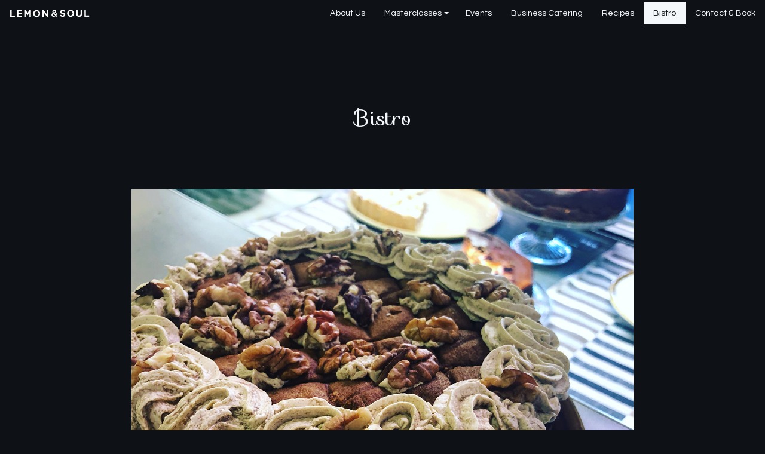

--- FILE ---
content_type: text/html; charset=UTF-8
request_url: https://lemonandsoul.co.uk/bistro/
body_size: 9194
content:

<!doctype html>

  <html class="no-js site-body"  lang="en-US">

	<head>
		<meta charset="utf-8">

		<!-- Force IE to use the latest rendering engine available -->
		<meta http-equiv="X-UA-Compatible" content="IE=edge">

		<!-- Mobile Meta -->
		<meta name="viewport" content="width=device-width, initial-scale=1.0">
		<meta class="foundation-mq">

		<!-- If Site Icon isn't set in customizer -->
					<!-- Icons & Favicons -->
			<link rel="icon" href="https://lemonandsoul.co.uk/wp-content/themes/JointsWP/favicon.png">
			<link href="https://lemonandsoul.co.uk/wp-content/themes/JointsWP/assets/images/apple-icon-touch.png" rel="apple-touch-icon" />
	    
		<link rel="pingback" href="https://lemonandsoul.co.uk/xmlrpc.php">

		<title>Bistro &#8211; Lemon and Soul</title>
<meta name='robots' content='max-image-preview:large' />
<link rel='dns-prefetch' href='//netdna.bootstrapcdn.com' />
<link rel="alternate" type="application/rss+xml" title="Lemon and Soul &raquo; Feed" href="https://lemonandsoul.co.uk/feed/" />
<link rel="alternate" type="application/rss+xml" title="Lemon and Soul &raquo; Comments Feed" href="https://lemonandsoul.co.uk/comments/feed/" />
<link rel="alternate" title="oEmbed (JSON)" type="application/json+oembed" href="https://lemonandsoul.co.uk/wp-json/oembed/1.0/embed?url=https%3A%2F%2Flemonandsoul.co.uk%2Fbistro%2F" />
<link rel="alternate" title="oEmbed (XML)" type="text/xml+oembed" href="https://lemonandsoul.co.uk/wp-json/oembed/1.0/embed?url=https%3A%2F%2Flemonandsoul.co.uk%2Fbistro%2F&#038;format=xml" />
<style id='wp-img-auto-sizes-contain-inline-css' type='text/css'>
img:is([sizes=auto i],[sizes^="auto," i]){contain-intrinsic-size:3000px 1500px}
/*# sourceURL=wp-img-auto-sizes-contain-inline-css */
</style>
<link rel='stylesheet' id='sbi_styles-css' href='https://lemonandsoul.co.uk/wp-content/plugins/instagram-feed/css/sbi-styles.min.css?ver=6.10.0' type='text/css' media='all' />
<style id='wp-emoji-styles-inline-css' type='text/css'>

	img.wp-smiley, img.emoji {
		display: inline !important;
		border: none !important;
		box-shadow: none !important;
		height: 1em !important;
		width: 1em !important;
		margin: 0 0.07em !important;
		vertical-align: -0.1em !important;
		background: none !important;
		padding: 0 !important;
	}
/*# sourceURL=wp-emoji-styles-inline-css */
</style>
<style id='wp-block-library-inline-css' type='text/css'>
:root{--wp-block-synced-color:#7a00df;--wp-block-synced-color--rgb:122,0,223;--wp-bound-block-color:var(--wp-block-synced-color);--wp-editor-canvas-background:#ddd;--wp-admin-theme-color:#007cba;--wp-admin-theme-color--rgb:0,124,186;--wp-admin-theme-color-darker-10:#006ba1;--wp-admin-theme-color-darker-10--rgb:0,107,160.5;--wp-admin-theme-color-darker-20:#005a87;--wp-admin-theme-color-darker-20--rgb:0,90,135;--wp-admin-border-width-focus:2px}@media (min-resolution:192dpi){:root{--wp-admin-border-width-focus:1.5px}}.wp-element-button{cursor:pointer}:root .has-very-light-gray-background-color{background-color:#eee}:root .has-very-dark-gray-background-color{background-color:#313131}:root .has-very-light-gray-color{color:#eee}:root .has-very-dark-gray-color{color:#313131}:root .has-vivid-green-cyan-to-vivid-cyan-blue-gradient-background{background:linear-gradient(135deg,#00d084,#0693e3)}:root .has-purple-crush-gradient-background{background:linear-gradient(135deg,#34e2e4,#4721fb 50%,#ab1dfe)}:root .has-hazy-dawn-gradient-background{background:linear-gradient(135deg,#faaca8,#dad0ec)}:root .has-subdued-olive-gradient-background{background:linear-gradient(135deg,#fafae1,#67a671)}:root .has-atomic-cream-gradient-background{background:linear-gradient(135deg,#fdd79a,#004a59)}:root .has-nightshade-gradient-background{background:linear-gradient(135deg,#330968,#31cdcf)}:root .has-midnight-gradient-background{background:linear-gradient(135deg,#020381,#2874fc)}:root{--wp--preset--font-size--normal:16px;--wp--preset--font-size--huge:42px}.has-regular-font-size{font-size:1em}.has-larger-font-size{font-size:2.625em}.has-normal-font-size{font-size:var(--wp--preset--font-size--normal)}.has-huge-font-size{font-size:var(--wp--preset--font-size--huge)}.has-text-align-center{text-align:center}.has-text-align-left{text-align:left}.has-text-align-right{text-align:right}.has-fit-text{white-space:nowrap!important}#end-resizable-editor-section{display:none}.aligncenter{clear:both}.items-justified-left{justify-content:flex-start}.items-justified-center{justify-content:center}.items-justified-right{justify-content:flex-end}.items-justified-space-between{justify-content:space-between}.screen-reader-text{border:0;clip-path:inset(50%);height:1px;margin:-1px;overflow:hidden;padding:0;position:absolute;width:1px;word-wrap:normal!important}.screen-reader-text:focus{background-color:#ddd;clip-path:none;color:#444;display:block;font-size:1em;height:auto;left:5px;line-height:normal;padding:15px 23px 14px;text-decoration:none;top:5px;width:auto;z-index:100000}html :where(.has-border-color){border-style:solid}html :where([style*=border-top-color]){border-top-style:solid}html :where([style*=border-right-color]){border-right-style:solid}html :where([style*=border-bottom-color]){border-bottom-style:solid}html :where([style*=border-left-color]){border-left-style:solid}html :where([style*=border-width]){border-style:solid}html :where([style*=border-top-width]){border-top-style:solid}html :where([style*=border-right-width]){border-right-style:solid}html :where([style*=border-bottom-width]){border-bottom-style:solid}html :where([style*=border-left-width]){border-left-style:solid}html :where(img[class*=wp-image-]){height:auto;max-width:100%}:where(figure){margin:0 0 1em}html :where(.is-position-sticky){--wp-admin--admin-bar--position-offset:var(--wp-admin--admin-bar--height,0px)}@media screen and (max-width:600px){html :where(.is-position-sticky){--wp-admin--admin-bar--position-offset:0px}}

/*# sourceURL=wp-block-library-inline-css */
</style><style id='wp-block-heading-inline-css' type='text/css'>
h1:where(.wp-block-heading).has-background,h2:where(.wp-block-heading).has-background,h3:where(.wp-block-heading).has-background,h4:where(.wp-block-heading).has-background,h5:where(.wp-block-heading).has-background,h6:where(.wp-block-heading).has-background{padding:1.25em 2.375em}h1.has-text-align-left[style*=writing-mode]:where([style*=vertical-lr]),h1.has-text-align-right[style*=writing-mode]:where([style*=vertical-rl]),h2.has-text-align-left[style*=writing-mode]:where([style*=vertical-lr]),h2.has-text-align-right[style*=writing-mode]:where([style*=vertical-rl]),h3.has-text-align-left[style*=writing-mode]:where([style*=vertical-lr]),h3.has-text-align-right[style*=writing-mode]:where([style*=vertical-rl]),h4.has-text-align-left[style*=writing-mode]:where([style*=vertical-lr]),h4.has-text-align-right[style*=writing-mode]:where([style*=vertical-rl]),h5.has-text-align-left[style*=writing-mode]:where([style*=vertical-lr]),h5.has-text-align-right[style*=writing-mode]:where([style*=vertical-rl]),h6.has-text-align-left[style*=writing-mode]:where([style*=vertical-lr]),h6.has-text-align-right[style*=writing-mode]:where([style*=vertical-rl]){rotate:180deg}
/*# sourceURL=https://lemonandsoul.co.uk/wp-includes/blocks/heading/style.min.css */
</style>
<style id='wp-block-group-inline-css' type='text/css'>
.wp-block-group{box-sizing:border-box}:where(.wp-block-group.wp-block-group-is-layout-constrained){position:relative}
/*# sourceURL=https://lemonandsoul.co.uk/wp-includes/blocks/group/style.min.css */
</style>
<style id='wp-block-paragraph-inline-css' type='text/css'>
.is-small-text{font-size:.875em}.is-regular-text{font-size:1em}.is-large-text{font-size:2.25em}.is-larger-text{font-size:3em}.has-drop-cap:not(:focus):first-letter{float:left;font-size:8.4em;font-style:normal;font-weight:100;line-height:.68;margin:.05em .1em 0 0;text-transform:uppercase}body.rtl .has-drop-cap:not(:focus):first-letter{float:none;margin-left:.1em}p.has-drop-cap.has-background{overflow:hidden}:root :where(p.has-background){padding:1.25em 2.375em}:where(p.has-text-color:not(.has-link-color)) a{color:inherit}p.has-text-align-left[style*="writing-mode:vertical-lr"],p.has-text-align-right[style*="writing-mode:vertical-rl"]{rotate:180deg}
/*# sourceURL=https://lemonandsoul.co.uk/wp-includes/blocks/paragraph/style.min.css */
</style>
<style id='wp-block-separator-inline-css' type='text/css'>
@charset "UTF-8";.wp-block-separator{border:none;border-top:2px solid}:root :where(.wp-block-separator.is-style-dots){height:auto;line-height:1;text-align:center}:root :where(.wp-block-separator.is-style-dots):before{color:currentColor;content:"···";font-family:serif;font-size:1.5em;letter-spacing:2em;padding-left:2em}.wp-block-separator.is-style-dots{background:none!important;border:none!important}
/*# sourceURL=https://lemonandsoul.co.uk/wp-includes/blocks/separator/style.min.css */
</style>
<style id='global-styles-inline-css' type='text/css'>
:root{--wp--preset--aspect-ratio--square: 1;--wp--preset--aspect-ratio--4-3: 4/3;--wp--preset--aspect-ratio--3-4: 3/4;--wp--preset--aspect-ratio--3-2: 3/2;--wp--preset--aspect-ratio--2-3: 2/3;--wp--preset--aspect-ratio--16-9: 16/9;--wp--preset--aspect-ratio--9-16: 9/16;--wp--preset--color--black: #000000;--wp--preset--color--cyan-bluish-gray: #abb8c3;--wp--preset--color--white: #ffffff;--wp--preset--color--pale-pink: #f78da7;--wp--preset--color--vivid-red: #cf2e2e;--wp--preset--color--luminous-vivid-orange: #ff6900;--wp--preset--color--luminous-vivid-amber: #fcb900;--wp--preset--color--light-green-cyan: #7bdcb5;--wp--preset--color--vivid-green-cyan: #00d084;--wp--preset--color--pale-cyan-blue: #8ed1fc;--wp--preset--color--vivid-cyan-blue: #0693e3;--wp--preset--color--vivid-purple: #9b51e0;--wp--preset--gradient--vivid-cyan-blue-to-vivid-purple: linear-gradient(135deg,rgb(6,147,227) 0%,rgb(155,81,224) 100%);--wp--preset--gradient--light-green-cyan-to-vivid-green-cyan: linear-gradient(135deg,rgb(122,220,180) 0%,rgb(0,208,130) 100%);--wp--preset--gradient--luminous-vivid-amber-to-luminous-vivid-orange: linear-gradient(135deg,rgb(252,185,0) 0%,rgb(255,105,0) 100%);--wp--preset--gradient--luminous-vivid-orange-to-vivid-red: linear-gradient(135deg,rgb(255,105,0) 0%,rgb(207,46,46) 100%);--wp--preset--gradient--very-light-gray-to-cyan-bluish-gray: linear-gradient(135deg,rgb(238,238,238) 0%,rgb(169,184,195) 100%);--wp--preset--gradient--cool-to-warm-spectrum: linear-gradient(135deg,rgb(74,234,220) 0%,rgb(151,120,209) 20%,rgb(207,42,186) 40%,rgb(238,44,130) 60%,rgb(251,105,98) 80%,rgb(254,248,76) 100%);--wp--preset--gradient--blush-light-purple: linear-gradient(135deg,rgb(255,206,236) 0%,rgb(152,150,240) 100%);--wp--preset--gradient--blush-bordeaux: linear-gradient(135deg,rgb(254,205,165) 0%,rgb(254,45,45) 50%,rgb(107,0,62) 100%);--wp--preset--gradient--luminous-dusk: linear-gradient(135deg,rgb(255,203,112) 0%,rgb(199,81,192) 50%,rgb(65,88,208) 100%);--wp--preset--gradient--pale-ocean: linear-gradient(135deg,rgb(255,245,203) 0%,rgb(182,227,212) 50%,rgb(51,167,181) 100%);--wp--preset--gradient--electric-grass: linear-gradient(135deg,rgb(202,248,128) 0%,rgb(113,206,126) 100%);--wp--preset--gradient--midnight: linear-gradient(135deg,rgb(2,3,129) 0%,rgb(40,116,252) 100%);--wp--preset--font-size--small: 13px;--wp--preset--font-size--medium: 20px;--wp--preset--font-size--large: 36px;--wp--preset--font-size--x-large: 42px;--wp--preset--spacing--20: 0.44rem;--wp--preset--spacing--30: 0.67rem;--wp--preset--spacing--40: 1rem;--wp--preset--spacing--50: 1.5rem;--wp--preset--spacing--60: 2.25rem;--wp--preset--spacing--70: 3.38rem;--wp--preset--spacing--80: 5.06rem;--wp--preset--shadow--natural: 6px 6px 9px rgba(0, 0, 0, 0.2);--wp--preset--shadow--deep: 12px 12px 50px rgba(0, 0, 0, 0.4);--wp--preset--shadow--sharp: 6px 6px 0px rgba(0, 0, 0, 0.2);--wp--preset--shadow--outlined: 6px 6px 0px -3px rgb(255, 255, 255), 6px 6px rgb(0, 0, 0);--wp--preset--shadow--crisp: 6px 6px 0px rgb(0, 0, 0);}:where(.is-layout-flex){gap: 0.5em;}:where(.is-layout-grid){gap: 0.5em;}body .is-layout-flex{display: flex;}.is-layout-flex{flex-wrap: wrap;align-items: center;}.is-layout-flex > :is(*, div){margin: 0;}body .is-layout-grid{display: grid;}.is-layout-grid > :is(*, div){margin: 0;}:where(.wp-block-columns.is-layout-flex){gap: 2em;}:where(.wp-block-columns.is-layout-grid){gap: 2em;}:where(.wp-block-post-template.is-layout-flex){gap: 1.25em;}:where(.wp-block-post-template.is-layout-grid){gap: 1.25em;}.has-black-color{color: var(--wp--preset--color--black) !important;}.has-cyan-bluish-gray-color{color: var(--wp--preset--color--cyan-bluish-gray) !important;}.has-white-color{color: var(--wp--preset--color--white) !important;}.has-pale-pink-color{color: var(--wp--preset--color--pale-pink) !important;}.has-vivid-red-color{color: var(--wp--preset--color--vivid-red) !important;}.has-luminous-vivid-orange-color{color: var(--wp--preset--color--luminous-vivid-orange) !important;}.has-luminous-vivid-amber-color{color: var(--wp--preset--color--luminous-vivid-amber) !important;}.has-light-green-cyan-color{color: var(--wp--preset--color--light-green-cyan) !important;}.has-vivid-green-cyan-color{color: var(--wp--preset--color--vivid-green-cyan) !important;}.has-pale-cyan-blue-color{color: var(--wp--preset--color--pale-cyan-blue) !important;}.has-vivid-cyan-blue-color{color: var(--wp--preset--color--vivid-cyan-blue) !important;}.has-vivid-purple-color{color: var(--wp--preset--color--vivid-purple) !important;}.has-black-background-color{background-color: var(--wp--preset--color--black) !important;}.has-cyan-bluish-gray-background-color{background-color: var(--wp--preset--color--cyan-bluish-gray) !important;}.has-white-background-color{background-color: var(--wp--preset--color--white) !important;}.has-pale-pink-background-color{background-color: var(--wp--preset--color--pale-pink) !important;}.has-vivid-red-background-color{background-color: var(--wp--preset--color--vivid-red) !important;}.has-luminous-vivid-orange-background-color{background-color: var(--wp--preset--color--luminous-vivid-orange) !important;}.has-luminous-vivid-amber-background-color{background-color: var(--wp--preset--color--luminous-vivid-amber) !important;}.has-light-green-cyan-background-color{background-color: var(--wp--preset--color--light-green-cyan) !important;}.has-vivid-green-cyan-background-color{background-color: var(--wp--preset--color--vivid-green-cyan) !important;}.has-pale-cyan-blue-background-color{background-color: var(--wp--preset--color--pale-cyan-blue) !important;}.has-vivid-cyan-blue-background-color{background-color: var(--wp--preset--color--vivid-cyan-blue) !important;}.has-vivid-purple-background-color{background-color: var(--wp--preset--color--vivid-purple) !important;}.has-black-border-color{border-color: var(--wp--preset--color--black) !important;}.has-cyan-bluish-gray-border-color{border-color: var(--wp--preset--color--cyan-bluish-gray) !important;}.has-white-border-color{border-color: var(--wp--preset--color--white) !important;}.has-pale-pink-border-color{border-color: var(--wp--preset--color--pale-pink) !important;}.has-vivid-red-border-color{border-color: var(--wp--preset--color--vivid-red) !important;}.has-luminous-vivid-orange-border-color{border-color: var(--wp--preset--color--luminous-vivid-orange) !important;}.has-luminous-vivid-amber-border-color{border-color: var(--wp--preset--color--luminous-vivid-amber) !important;}.has-light-green-cyan-border-color{border-color: var(--wp--preset--color--light-green-cyan) !important;}.has-vivid-green-cyan-border-color{border-color: var(--wp--preset--color--vivid-green-cyan) !important;}.has-pale-cyan-blue-border-color{border-color: var(--wp--preset--color--pale-cyan-blue) !important;}.has-vivid-cyan-blue-border-color{border-color: var(--wp--preset--color--vivid-cyan-blue) !important;}.has-vivid-purple-border-color{border-color: var(--wp--preset--color--vivid-purple) !important;}.has-vivid-cyan-blue-to-vivid-purple-gradient-background{background: var(--wp--preset--gradient--vivid-cyan-blue-to-vivid-purple) !important;}.has-light-green-cyan-to-vivid-green-cyan-gradient-background{background: var(--wp--preset--gradient--light-green-cyan-to-vivid-green-cyan) !important;}.has-luminous-vivid-amber-to-luminous-vivid-orange-gradient-background{background: var(--wp--preset--gradient--luminous-vivid-amber-to-luminous-vivid-orange) !important;}.has-luminous-vivid-orange-to-vivid-red-gradient-background{background: var(--wp--preset--gradient--luminous-vivid-orange-to-vivid-red) !important;}.has-very-light-gray-to-cyan-bluish-gray-gradient-background{background: var(--wp--preset--gradient--very-light-gray-to-cyan-bluish-gray) !important;}.has-cool-to-warm-spectrum-gradient-background{background: var(--wp--preset--gradient--cool-to-warm-spectrum) !important;}.has-blush-light-purple-gradient-background{background: var(--wp--preset--gradient--blush-light-purple) !important;}.has-blush-bordeaux-gradient-background{background: var(--wp--preset--gradient--blush-bordeaux) !important;}.has-luminous-dusk-gradient-background{background: var(--wp--preset--gradient--luminous-dusk) !important;}.has-pale-ocean-gradient-background{background: var(--wp--preset--gradient--pale-ocean) !important;}.has-electric-grass-gradient-background{background: var(--wp--preset--gradient--electric-grass) !important;}.has-midnight-gradient-background{background: var(--wp--preset--gradient--midnight) !important;}.has-small-font-size{font-size: var(--wp--preset--font-size--small) !important;}.has-medium-font-size{font-size: var(--wp--preset--font-size--medium) !important;}.has-large-font-size{font-size: var(--wp--preset--font-size--large) !important;}.has-x-large-font-size{font-size: var(--wp--preset--font-size--x-large) !important;}
/*# sourceURL=global-styles-inline-css */
</style>

<style id='classic-theme-styles-inline-css' type='text/css'>
/*! This file is auto-generated */
.wp-block-button__link{color:#fff;background-color:#32373c;border-radius:9999px;box-shadow:none;text-decoration:none;padding:calc(.667em + 2px) calc(1.333em + 2px);font-size:1.125em}.wp-block-file__button{background:#32373c;color:#fff;text-decoration:none}
/*# sourceURL=/wp-includes/css/classic-themes.min.css */
</style>
<link rel='stylesheet' id='contact-form-7-css' href='https://lemonandsoul.co.uk/wp-content/plugins/contact-form-7/includes/css/styles.css?ver=6.1.4' type='text/css' media='all' />
<link rel='stylesheet' id='testimonial-rotator-style-css' href='https://lemonandsoul.co.uk/wp-content/plugins/testimonial-rotator/testimonial-rotator-style.css?ver=6.9' type='text/css' media='all' />
<link rel='stylesheet' id='font-awesome-css' href='//netdna.bootstrapcdn.com/font-awesome/latest/css/font-awesome.min.css?ver=6.9' type='text/css' media='all' />
<link rel='stylesheet' id='site-css-css' href='https://lemonandsoul.co.uk/wp-content/themes/JointsWP/assets/styles/style.css?ver=1587131097' type='text/css' media='all' />
<script type="text/javascript" src="https://lemonandsoul.co.uk/wp-includes/js/jquery/jquery.min.js?ver=3.7.1" id="jquery-core-js"></script>
<script type="text/javascript" src="https://lemonandsoul.co.uk/wp-includes/js/jquery/jquery-migrate.min.js?ver=3.4.1" id="jquery-migrate-js"></script>
<script type="text/javascript" src="https://lemonandsoul.co.uk/wp-content/plugins/testimonial-rotator/js/jquery.cycletwo.js?ver=6.9" id="cycletwo-js"></script>
<script type="text/javascript" src="https://lemonandsoul.co.uk/wp-content/plugins/testimonial-rotator/js/jquery.cycletwo.addons.js?ver=6.9" id="cycletwo-addons-js"></script>
<link rel="https://api.w.org/" href="https://lemonandsoul.co.uk/wp-json/" /><link rel="alternate" title="JSON" type="application/json" href="https://lemonandsoul.co.uk/wp-json/wp/v2/pages/22" /><link rel="canonical" href="https://lemonandsoul.co.uk/bistro/" />
<link rel='shortlink' href='https://lemonandsoul.co.uk/?p=22' />
     <link href="https://fonts.googleapis.com/css?family=Questrial|Sofia&display=swap" rel="stylesheet">

	</head>

	<body class="wp-singular page-template page-template-template-full-width page-template-template-full-width-php page page-id-22 wp-theme-JointsWP">

		<div class="off-canvas-wrapper">

			<!-- Load off-canvas container. Feel free to remove if not using. -->
			
<div class="off-canvas position-right" id="off-canvas" data-off-canvas>
	
	
</div>

			<div class="off-canvas-content" data-off-canvas-content>

				<header class="header" role="banner">

					 <!-- This navs will be applied to the topbar, above all content
						  To see additional nav styles, visit the /parts directory -->
					 <div class="top-bar-container" data-sticky-container>
  <div class="sticky" data-sticky data-options="marginTop: 0; stickyOn: small;">
		<div class="top-bar" id="top-bar-menu">
			<div class="top-bar-left float-left">
				<a href="https://lemonandsoul.co.uk"><img src="https://lemonandsoul.co.uk/wp-content/themes/JointsWP/assets/images/logo.png" /></a>
			</div>
			<div class="top-bar-right show-for-medium">
				<ul id="main-nav" class="medium-horizontal menu" data-responsive-menu="accordion medium-dropdown"><li id="menu-item-5198" class="menu-item menu-item-type-post_type menu-item-object-page menu-item-5198"><a href="https://lemonandsoul.co.uk/about/">About Us</a></li>
<li id="menu-item-5184" class="menu-item menu-item-type-custom menu-item-object-custom menu-item-has-children menu-item-5184"><a href="http://#">Masterclasses</a>
<ul class="menu">
	<li id="menu-item-5185" class="menu-item menu-item-type-custom menu-item-object-custom menu-item-5185"><a href="http://lemonandsoul.co.uk/masterclasses">Upcoming Classes</a></li>
	<li id="menu-item-5173" class="menu-item menu-item-type-post_type menu-item-object-page menu-item-5173"><a href="https://lemonandsoul.co.uk/private-lessons/">Private Lessons</a></li>
	<li id="menu-item-5174" class="menu-item menu-item-type-post_type menu-item-object-page menu-item-5174"><a href="https://lemonandsoul.co.uk/cooking-with-friends/">Cooking with Friends</a></li>
	<li id="menu-item-5175" class="menu-item menu-item-type-post_type menu-item-object-page menu-item-5175"><a href="https://lemonandsoul.co.uk/team-building/">Corporate Team Building</a></li>
</ul>
</li>
<li id="menu-item-5176" class="menu-item menu-item-type-post_type menu-item-object-page menu-item-5176"><a href="https://lemonandsoul.co.uk/catering/">Events</a></li>
<li id="menu-item-5177" class="menu-item menu-item-type-post_type menu-item-object-page menu-item-5177"><a href="https://lemonandsoul.co.uk/business/">Business Catering</a></li>
<li id="menu-item-5181" class="menu-item menu-item-type-post_type menu-item-object-page menu-item-5181"><a href="https://lemonandsoul.co.uk/recipes/">Recipes</a></li>
<li id="menu-item-5179" class="menu-item menu-item-type-post_type menu-item-object-page current-menu-item page_item page-item-22 current_page_item menu-item-5179 active"><a href="https://lemonandsoul.co.uk/bistro/" aria-current="page">Bistro</a></li>
<li id="menu-item-5180" class="menu-item menu-item-type-post_type menu-item-object-page menu-item-5180"><a href="https://lemonandsoul.co.uk/contact/">Contact &#038; Book</a></li>
</ul>			</div>
			<div class="top-bar-right float-right show-for-small-only">

				<nav>
				<div class="mobile-nav-button">
					<a class="btn-open"></a>
				</div>
				</nav>

			</div>
		</div>
	</div>
</div>
<div class="overlay">
	<div class="mobile-menu">
		<ul id="main-nav" class="medium-horizontal menu" data-responsive-menu="accordion medium-dropdown"><li class="menu-item menu-item-type-post_type menu-item-object-page menu-item-5198"><a href="https://lemonandsoul.co.uk/about/">About Us</a></li>
<li class="menu-item menu-item-type-custom menu-item-object-custom menu-item-has-children menu-item-5184"><a href="http://#">Masterclasses</a>
<ul class="menu">
	<li class="menu-item menu-item-type-custom menu-item-object-custom menu-item-5185"><a href="http://lemonandsoul.co.uk/masterclasses">Upcoming Classes</a></li>
	<li class="menu-item menu-item-type-post_type menu-item-object-page menu-item-5173"><a href="https://lemonandsoul.co.uk/private-lessons/">Private Lessons</a></li>
	<li class="menu-item menu-item-type-post_type menu-item-object-page menu-item-5174"><a href="https://lemonandsoul.co.uk/cooking-with-friends/">Cooking with Friends</a></li>
	<li class="menu-item menu-item-type-post_type menu-item-object-page menu-item-5175"><a href="https://lemonandsoul.co.uk/team-building/">Corporate Team Building</a></li>
</ul>
</li>
<li class="menu-item menu-item-type-post_type menu-item-object-page menu-item-5176"><a href="https://lemonandsoul.co.uk/catering/">Events</a></li>
<li class="menu-item menu-item-type-post_type menu-item-object-page menu-item-5177"><a href="https://lemonandsoul.co.uk/business/">Business Catering</a></li>
<li class="menu-item menu-item-type-post_type menu-item-object-page menu-item-5181"><a href="https://lemonandsoul.co.uk/recipes/">Recipes</a></li>
<li class="menu-item menu-item-type-post_type menu-item-object-page current-menu-item page_item page-item-22 current_page_item menu-item-5179 active"><a href="https://lemonandsoul.co.uk/bistro/" aria-current="page">Bistro</a></li>
<li class="menu-item menu-item-type-post_type menu-item-object-page menu-item-5180"><a href="https://lemonandsoul.co.uk/contact/">Contact &#038; Book</a></li>
</ul>	</div>
</div>

				</header> <!-- end .header -->

	<section>
	<div class="content">

		<div class="inner-content grid-x grid-margin-x grid-padding-x">

		    <main class="main small-12 medium-12 large-12 cell" role="main">

				
					
<article id="post-22" class="post-22 page type-page status-publish has-post-thumbnail hentry" role="article" itemscope itemtype="http://schema.org/WebPage">

<section>
	<div class="grid-container">
		<div class="grid-x grid-margin-x grid-padding-x align-center">

			<div class="small-11 large-8 cell">

				<header class="article-header">
				  <h1 class="page-title" itemprop="headline">Bistro</h1>
			  </header> <!-- end article header -->

			</div>

		</div>
	</div>
</section>

<section>
	<div class="grid-container">
		<div class="grid-x grid-margin-x grid-padding-x align-center">
			<div class="small-12 large-9 cell">
				<img class="photo" src="https://lemonandsoul.co.uk/wp-content/uploads/2020/04/bistro.jpg" />
			</div>
		</div>
	</div>
</section>

<section>
	<div class="grid-container">
		<div class="grid-x grid-margin-x grid-padding-x align-center">
			<div class="small-12 medium-9 medium-offset-2 large-6 cell">
				
<p>We’re delighted to announce the opening of our new cookhouse-style steak bar in April 2017, celebrating Uptons’&nbsp;top notch meats and competition-winning food. You choose the cut, we’ll cook it!</p>



<p>Using the finest, fully traceable, grass fed local aged steak. Team with our deli specials, and enjoy a premium coffee to drink in or take away.</p>



<h2 class="wp-block-heading">Menu</h2>



<div class="wp-block-group"><div class="wp-block-group__inner-container is-layout-flow wp-block-group-is-layout-flow">
<p><strong>Breakfast/Brunch</strong></p>
</div></div>



<p>Proper bacon sandwich or Champion sausage sandwich £6.50<br><em>Add free range egg £1</em>.50</p>



<p>Eggs Benedict £10.50<br><em>Two poached eggs, toast, house collar bacon, hollandaise sauce</em></p>



<p>Eggs Royale £10.50<br><em>Two poached eggs, toast, smoked salmon, hollandaise sauce</em></p>



<p>Eggs Florentine £9.50<br><em>Two poached eggs, toast, spinach, hollandaise sauce</em></p>



<p>Upton’s Full English £11.50<br><em>Chipolatas, champion black pudding, house middle bacon, 2 free-range eggs, toast &amp; butter</em></p>



<p>Steak ‘n’ eggs £14.25<br><em>A lesser-known cut cooked rare, 2 fried eggs, local watercress</em></p>



<hr class="wp-block-separator has-css-opacity"/>



<div class="wp-block-group"><div class="wp-block-group__inner-container is-layout-flow wp-block-group-is-layout-flow">
<p><strong>Small Plates</strong></p>
</div></div>



<p>Three chipolatas &amp; mustard £4.25</p>



<p>Sausage roll &amp; tomato chutney £4.25</p>



<p>Scotch egg &amp; brown sauce £5.25</p>



<p>Pork pie &amp; piccalilli £5.25</p>



<hr class="wp-block-separator has-css-opacity"/>



<div class="wp-block-group"><div class="wp-block-group__inner-container is-layout-flow wp-block-group-is-layout-flow">
<p><strong>Sandwiches</strong></p>



<p></p>



<p>Smokey Roll £11.50</p>



<p></p>



<p>Peruvian Chicken Bagel £9.50<br><em>Peruvian marinated chicken, Aji sauce, coriander, lime</em>. <em>Britain’s Best Bagel 2016!</em></p>



<p>Best of the South Wrap £11.50<br><em>Fillet steak, chipotle sauce, caramelised onion, rocket</em></p>



<p>Classic 8oz burger £10.50<br><em>Fillet steak, chipotle sauce, caramelised onion, rocket</em></p>



<p>Duck Wrap £12.50<br>Served with lightly pickled cucumber and hoisin sauce</p>



<p>Chicken wrap £11.50<br>Peruvian marinated chicken thigh with avocado, tomato and red onion</p>



<p>Add a ramekin of todays salad £3.25</p>



<p></p>
</div></div>



<hr class="wp-block-separator has-css-opacity"/>



<hr class="wp-block-separator has-css-opacity"/>



<div class="wp-block-group"><div class="wp-block-group__inner-container is-layout-flow wp-block-group-is-layout-flow">
<p><strong>Steaks</strong></p>



<p>All our beef is free-range and from Hampshire farmers we know and trust, which we age for 3 – 7 weeks. Please ask for more information on the current breeds and providence of today’s cuts. All steaks are served with 2 salads from our deli counter.</p>



<p>1, Choose your steak</p>



<p>2, We cook it perfectly</p>



<p>3, You pay steakage £8.00 inc VAT</p>
</div></div>



<p></p>
			</div>
		</div>
	</div>
</section>

</article> <!-- end article -->

				
			</main> <!-- end #main -->

		</div> <!-- end #inner-content -->

	</div> <!-- end #content -->
	</section>


				<footer class="footer" role="contentinfo">

					<div class="inner-footer grid-x grid-margin-x grid-padding-x">

						<div class="small-12 medium-12 large-12 cell">
							<nav role="navigation">
	    							    					</nav>
	    				</div>

						<div class="small-12 medium-12 large-12 cell">
							<p class="source-org copyright">&copy; 2026 Lemon and Soul.</p>
              <p>This site is protected by reCAPTCHA and the Google <a href="https://policies.google.com/privacy">Privacy Policy</a> and <a href="https://policies.google.com/terms">Terms of Service</a> apply.</p>
						</div>

					</div> <!-- end #inner-footer -->

				</footer> <!-- end .footer -->

			</div>  <!-- end .off-canvas-content -->

		</div> <!-- end .off-canvas-wrapper -->

		<script type="speculationrules">
{"prefetch":[{"source":"document","where":{"and":[{"href_matches":"/*"},{"not":{"href_matches":["/wp-*.php","/wp-admin/*","/wp-content/uploads/*","/wp-content/*","/wp-content/plugins/*","/wp-content/themes/JointsWP/*","/*\\?(.+)"]}},{"not":{"selector_matches":"a[rel~=\"nofollow\"]"}},{"not":{"selector_matches":".no-prefetch, .no-prefetch a"}}]},"eagerness":"conservative"}]}
</script>
<!-- Instagram Feed JS -->
<script type="text/javascript">
var sbiajaxurl = "https://lemonandsoul.co.uk/wp-admin/admin-ajax.php";
</script>
<script type="text/javascript" src="https://lemonandsoul.co.uk/wp-includes/js/dist/hooks.min.js?ver=dd5603f07f9220ed27f1" id="wp-hooks-js"></script>
<script type="text/javascript" src="https://lemonandsoul.co.uk/wp-includes/js/dist/i18n.min.js?ver=c26c3dc7bed366793375" id="wp-i18n-js"></script>
<script type="text/javascript" id="wp-i18n-js-after">
/* <![CDATA[ */
wp.i18n.setLocaleData( { 'text direction\u0004ltr': [ 'ltr' ] } );
//# sourceURL=wp-i18n-js-after
/* ]]> */
</script>
<script type="text/javascript" src="https://lemonandsoul.co.uk/wp-content/plugins/contact-form-7/includes/swv/js/index.js?ver=6.1.4" id="swv-js"></script>
<script type="text/javascript" id="contact-form-7-js-before">
/* <![CDATA[ */
var wpcf7 = {
    "api": {
        "root": "https:\/\/lemonandsoul.co.uk\/wp-json\/",
        "namespace": "contact-form-7\/v1"
    }
};
//# sourceURL=contact-form-7-js-before
/* ]]> */
</script>
<script type="text/javascript" src="https://lemonandsoul.co.uk/wp-content/plugins/contact-form-7/includes/js/index.js?ver=6.1.4" id="contact-form-7-js"></script>
<script type="text/javascript" src="https://lemonandsoul.co.uk/wp-content/themes/JointsWP/assets/scripts/scripts.js?ver=1587131098" id="site-js-js"></script>
<script id="wp-emoji-settings" type="application/json">
{"baseUrl":"https://s.w.org/images/core/emoji/17.0.2/72x72/","ext":".png","svgUrl":"https://s.w.org/images/core/emoji/17.0.2/svg/","svgExt":".svg","source":{"concatemoji":"https://lemonandsoul.co.uk/wp-includes/js/wp-emoji-release.min.js?ver=6.9"}}
</script>
<script type="module">
/* <![CDATA[ */
/*! This file is auto-generated */
const a=JSON.parse(document.getElementById("wp-emoji-settings").textContent),o=(window._wpemojiSettings=a,"wpEmojiSettingsSupports"),s=["flag","emoji"];function i(e){try{var t={supportTests:e,timestamp:(new Date).valueOf()};sessionStorage.setItem(o,JSON.stringify(t))}catch(e){}}function c(e,t,n){e.clearRect(0,0,e.canvas.width,e.canvas.height),e.fillText(t,0,0);t=new Uint32Array(e.getImageData(0,0,e.canvas.width,e.canvas.height).data);e.clearRect(0,0,e.canvas.width,e.canvas.height),e.fillText(n,0,0);const a=new Uint32Array(e.getImageData(0,0,e.canvas.width,e.canvas.height).data);return t.every((e,t)=>e===a[t])}function p(e,t){e.clearRect(0,0,e.canvas.width,e.canvas.height),e.fillText(t,0,0);var n=e.getImageData(16,16,1,1);for(let e=0;e<n.data.length;e++)if(0!==n.data[e])return!1;return!0}function u(e,t,n,a){switch(t){case"flag":return n(e,"\ud83c\udff3\ufe0f\u200d\u26a7\ufe0f","\ud83c\udff3\ufe0f\u200b\u26a7\ufe0f")?!1:!n(e,"\ud83c\udde8\ud83c\uddf6","\ud83c\udde8\u200b\ud83c\uddf6")&&!n(e,"\ud83c\udff4\udb40\udc67\udb40\udc62\udb40\udc65\udb40\udc6e\udb40\udc67\udb40\udc7f","\ud83c\udff4\u200b\udb40\udc67\u200b\udb40\udc62\u200b\udb40\udc65\u200b\udb40\udc6e\u200b\udb40\udc67\u200b\udb40\udc7f");case"emoji":return!a(e,"\ud83e\u1fac8")}return!1}function f(e,t,n,a){let r;const o=(r="undefined"!=typeof WorkerGlobalScope&&self instanceof WorkerGlobalScope?new OffscreenCanvas(300,150):document.createElement("canvas")).getContext("2d",{willReadFrequently:!0}),s=(o.textBaseline="top",o.font="600 32px Arial",{});return e.forEach(e=>{s[e]=t(o,e,n,a)}),s}function r(e){var t=document.createElement("script");t.src=e,t.defer=!0,document.head.appendChild(t)}a.supports={everything:!0,everythingExceptFlag:!0},new Promise(t=>{let n=function(){try{var e=JSON.parse(sessionStorage.getItem(o));if("object"==typeof e&&"number"==typeof e.timestamp&&(new Date).valueOf()<e.timestamp+604800&&"object"==typeof e.supportTests)return e.supportTests}catch(e){}return null}();if(!n){if("undefined"!=typeof Worker&&"undefined"!=typeof OffscreenCanvas&&"undefined"!=typeof URL&&URL.createObjectURL&&"undefined"!=typeof Blob)try{var e="postMessage("+f.toString()+"("+[JSON.stringify(s),u.toString(),c.toString(),p.toString()].join(",")+"));",a=new Blob([e],{type:"text/javascript"});const r=new Worker(URL.createObjectURL(a),{name:"wpTestEmojiSupports"});return void(r.onmessage=e=>{i(n=e.data),r.terminate(),t(n)})}catch(e){}i(n=f(s,u,c,p))}t(n)}).then(e=>{for(const n in e)a.supports[n]=e[n],a.supports.everything=a.supports.everything&&a.supports[n],"flag"!==n&&(a.supports.everythingExceptFlag=a.supports.everythingExceptFlag&&a.supports[n]);var t;a.supports.everythingExceptFlag=a.supports.everythingExceptFlag&&!a.supports.flag,a.supports.everything||((t=a.source||{}).concatemoji?r(t.concatemoji):t.wpemoji&&t.twemoji&&(r(t.twemoji),r(t.wpemoji)))});
//# sourceURL=https://lemonandsoul.co.uk/wp-includes/js/wp-emoji-loader.min.js
/* ]]> */
</script>
    <script type='text/javascript'>

    ;(function($){
      $(document).ready(function(){
      $(".mobile-nav-button a").click(function(){
          $(".overlay").fadeToggle(200);
         $(this).toggleClass('btn-open').toggleClass('btn-close');
         $(".site-body").toggleClass('menu-is-open');
      });
    });
    $('.btn-close').on('click', function(){
      $(".overlay").fadeToggle(200);
      $(".btn-close").toggleClass('btn-close').toggleClass('btn-open');
      $(".site-body").toggleClass('menu-is-open');
      open = false;
    });
    })(jQuery);

    </script>
	</body>

</html> <!-- end page -->
